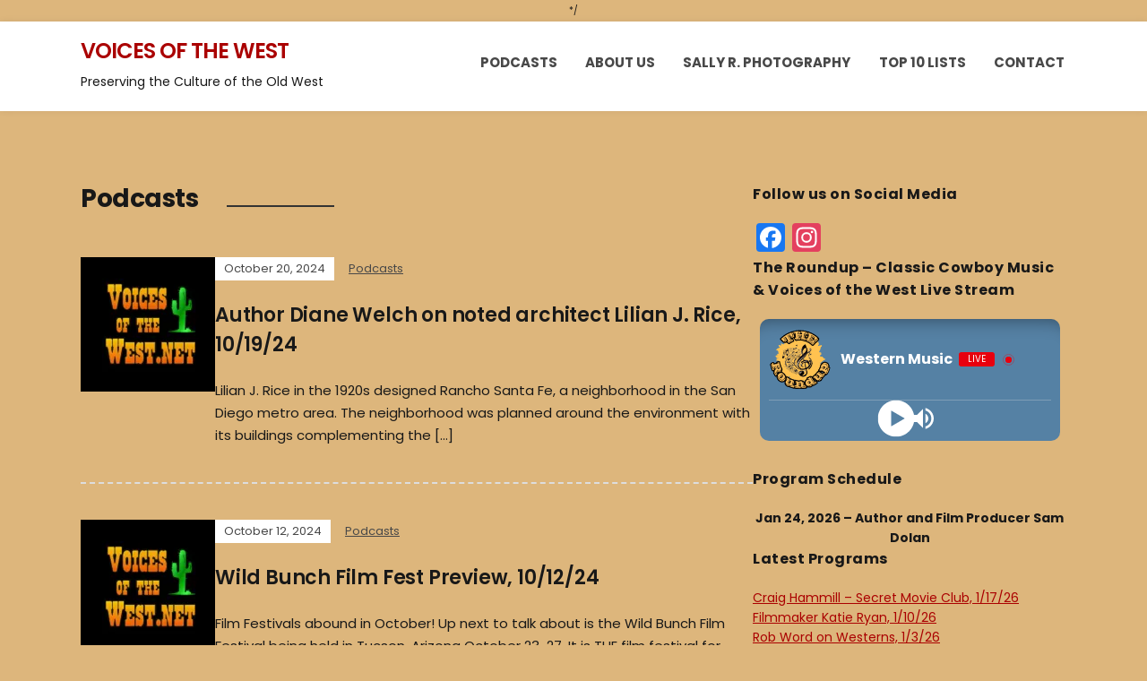

--- FILE ---
content_type: text/html; charset=UTF-8
request_url: https://voicesofthewest.net/category/podcasts/page/2/
body_size: 75779
content:
<!DOCTYPE html>
<html lang="en-US">
<head>
	<meta charset="UTF-8" />
	<meta http-equiv="X-UA-Compatible" content="IE=edge" />
	<meta name="viewport" content="width=device-width, initial-scale=1.0" />
<link rel="profile" href="//gmpg.org/xfn/11" />
	<title>Podcasts &#8211; Page 2 &#8211; Voices of the West</title>
<meta name='robots' content='max-image-preview:large' />
<link rel='dns-prefetch' href='//static.addtoany.com' />
<link rel='dns-prefetch' href='//stats.wp.com' />
<link rel='preconnect' href='//i0.wp.com' />
<link rel='preconnect' href='//c0.wp.com' />
<style id='wp-img-auto-sizes-contain-inline-css' type='text/css'>
img:is([sizes=auto i],[sizes^="auto," i]){contain-intrinsic-size:3000px 1500px}
/*# sourceURL=wp-img-auto-sizes-contain-inline-css */
</style>
<link rel='stylesheet' id='twb-open-sans-css' href='https://fonts.googleapis.com/css?family=Open+Sans%3A300%2C400%2C500%2C600%2C700%2C800&#038;display=swap&#038;ver=6.9' type='text/css' media='all' />
<link rel='stylesheet' id='twbbwg-global-css' href='https://voicesofthewest.net/wp-content/plugins/photo-gallery/booster/assets/css/global.css?ver=1.0.0' type='text/css' media='all' />
<style id='wp-emoji-styles-inline-css' type='text/css'>

	img.wp-smiley, img.emoji {
		display: inline !important;
		border: none !important;
		box-shadow: none !important;
		height: 1em !important;
		width: 1em !important;
		margin: 0 0.07em !important;
		vertical-align: -0.1em !important;
		background: none !important;
		padding: 0 !important;
	}
/*# sourceURL=wp-emoji-styles-inline-css */
</style>
<link rel='stylesheet' id='wp-block-library-css' href='https://c0.wp.com/c/6.9/wp-includes/css/dist/block-library/style.min.css' type='text/css' media='all' />
<link rel='stylesheet' id='mediaelement-css' href='https://c0.wp.com/c/6.9/wp-includes/js/mediaelement/mediaelementplayer-legacy.min.css' type='text/css' media='all' />
<link rel='stylesheet' id='wp-mediaelement-css' href='https://c0.wp.com/c/6.9/wp-includes/js/mediaelement/wp-mediaelement.min.css' type='text/css' media='all' />
<style id='global-styles-inline-css' type='text/css'>
:root{--wp--preset--aspect-ratio--square: 1;--wp--preset--aspect-ratio--4-3: 4/3;--wp--preset--aspect-ratio--3-4: 3/4;--wp--preset--aspect-ratio--3-2: 3/2;--wp--preset--aspect-ratio--2-3: 2/3;--wp--preset--aspect-ratio--16-9: 16/9;--wp--preset--aspect-ratio--9-16: 9/16;--wp--preset--color--black: #000000;--wp--preset--color--cyan-bluish-gray: #abb8c3;--wp--preset--color--white: #ffffff;--wp--preset--color--pale-pink: #f78da7;--wp--preset--color--vivid-red: #cf2e2e;--wp--preset--color--luminous-vivid-orange: #ff6900;--wp--preset--color--luminous-vivid-amber: #fcb900;--wp--preset--color--light-green-cyan: #7bdcb5;--wp--preset--color--vivid-green-cyan: #00d084;--wp--preset--color--pale-cyan-blue: #8ed1fc;--wp--preset--color--vivid-cyan-blue: #0693e3;--wp--preset--color--vivid-purple: #9b51e0;--wp--preset--gradient--vivid-cyan-blue-to-vivid-purple: linear-gradient(135deg,rgb(6,147,227) 0%,rgb(155,81,224) 100%);--wp--preset--gradient--light-green-cyan-to-vivid-green-cyan: linear-gradient(135deg,rgb(122,220,180) 0%,rgb(0,208,130) 100%);--wp--preset--gradient--luminous-vivid-amber-to-luminous-vivid-orange: linear-gradient(135deg,rgb(252,185,0) 0%,rgb(255,105,0) 100%);--wp--preset--gradient--luminous-vivid-orange-to-vivid-red: linear-gradient(135deg,rgb(255,105,0) 0%,rgb(207,46,46) 100%);--wp--preset--gradient--very-light-gray-to-cyan-bluish-gray: linear-gradient(135deg,rgb(238,238,238) 0%,rgb(169,184,195) 100%);--wp--preset--gradient--cool-to-warm-spectrum: linear-gradient(135deg,rgb(74,234,220) 0%,rgb(151,120,209) 20%,rgb(207,42,186) 40%,rgb(238,44,130) 60%,rgb(251,105,98) 80%,rgb(254,248,76) 100%);--wp--preset--gradient--blush-light-purple: linear-gradient(135deg,rgb(255,206,236) 0%,rgb(152,150,240) 100%);--wp--preset--gradient--blush-bordeaux: linear-gradient(135deg,rgb(254,205,165) 0%,rgb(254,45,45) 50%,rgb(107,0,62) 100%);--wp--preset--gradient--luminous-dusk: linear-gradient(135deg,rgb(255,203,112) 0%,rgb(199,81,192) 50%,rgb(65,88,208) 100%);--wp--preset--gradient--pale-ocean: linear-gradient(135deg,rgb(255,245,203) 0%,rgb(182,227,212) 50%,rgb(51,167,181) 100%);--wp--preset--gradient--electric-grass: linear-gradient(135deg,rgb(202,248,128) 0%,rgb(113,206,126) 100%);--wp--preset--gradient--midnight: linear-gradient(135deg,rgb(2,3,129) 0%,rgb(40,116,252) 100%);--wp--preset--font-size--small: 13px;--wp--preset--font-size--medium: 20px;--wp--preset--font-size--large: 36px;--wp--preset--font-size--x-large: 42px;--wp--preset--spacing--20: 0.44rem;--wp--preset--spacing--30: 0.67rem;--wp--preset--spacing--40: 1rem;--wp--preset--spacing--50: 1.5rem;--wp--preset--spacing--60: 2.25rem;--wp--preset--spacing--70: 3.38rem;--wp--preset--spacing--80: 5.06rem;--wp--preset--shadow--natural: 6px 6px 9px rgba(0, 0, 0, 0.2);--wp--preset--shadow--deep: 12px 12px 50px rgba(0, 0, 0, 0.4);--wp--preset--shadow--sharp: 6px 6px 0px rgba(0, 0, 0, 0.2);--wp--preset--shadow--outlined: 6px 6px 0px -3px rgb(255, 255, 255), 6px 6px rgb(0, 0, 0);--wp--preset--shadow--crisp: 6px 6px 0px rgb(0, 0, 0);}:where(.is-layout-flex){gap: 0.5em;}:where(.is-layout-grid){gap: 0.5em;}body .is-layout-flex{display: flex;}.is-layout-flex{flex-wrap: wrap;align-items: center;}.is-layout-flex > :is(*, div){margin: 0;}body .is-layout-grid{display: grid;}.is-layout-grid > :is(*, div){margin: 0;}:where(.wp-block-columns.is-layout-flex){gap: 2em;}:where(.wp-block-columns.is-layout-grid){gap: 2em;}:where(.wp-block-post-template.is-layout-flex){gap: 1.25em;}:where(.wp-block-post-template.is-layout-grid){gap: 1.25em;}.has-black-color{color: var(--wp--preset--color--black) !important;}.has-cyan-bluish-gray-color{color: var(--wp--preset--color--cyan-bluish-gray) !important;}.has-white-color{color: var(--wp--preset--color--white) !important;}.has-pale-pink-color{color: var(--wp--preset--color--pale-pink) !important;}.has-vivid-red-color{color: var(--wp--preset--color--vivid-red) !important;}.has-luminous-vivid-orange-color{color: var(--wp--preset--color--luminous-vivid-orange) !important;}.has-luminous-vivid-amber-color{color: var(--wp--preset--color--luminous-vivid-amber) !important;}.has-light-green-cyan-color{color: var(--wp--preset--color--light-green-cyan) !important;}.has-vivid-green-cyan-color{color: var(--wp--preset--color--vivid-green-cyan) !important;}.has-pale-cyan-blue-color{color: var(--wp--preset--color--pale-cyan-blue) !important;}.has-vivid-cyan-blue-color{color: var(--wp--preset--color--vivid-cyan-blue) !important;}.has-vivid-purple-color{color: var(--wp--preset--color--vivid-purple) !important;}.has-black-background-color{background-color: var(--wp--preset--color--black) !important;}.has-cyan-bluish-gray-background-color{background-color: var(--wp--preset--color--cyan-bluish-gray) !important;}.has-white-background-color{background-color: var(--wp--preset--color--white) !important;}.has-pale-pink-background-color{background-color: var(--wp--preset--color--pale-pink) !important;}.has-vivid-red-background-color{background-color: var(--wp--preset--color--vivid-red) !important;}.has-luminous-vivid-orange-background-color{background-color: var(--wp--preset--color--luminous-vivid-orange) !important;}.has-luminous-vivid-amber-background-color{background-color: var(--wp--preset--color--luminous-vivid-amber) !important;}.has-light-green-cyan-background-color{background-color: var(--wp--preset--color--light-green-cyan) !important;}.has-vivid-green-cyan-background-color{background-color: var(--wp--preset--color--vivid-green-cyan) !important;}.has-pale-cyan-blue-background-color{background-color: var(--wp--preset--color--pale-cyan-blue) !important;}.has-vivid-cyan-blue-background-color{background-color: var(--wp--preset--color--vivid-cyan-blue) !important;}.has-vivid-purple-background-color{background-color: var(--wp--preset--color--vivid-purple) !important;}.has-black-border-color{border-color: var(--wp--preset--color--black) !important;}.has-cyan-bluish-gray-border-color{border-color: var(--wp--preset--color--cyan-bluish-gray) !important;}.has-white-border-color{border-color: var(--wp--preset--color--white) !important;}.has-pale-pink-border-color{border-color: var(--wp--preset--color--pale-pink) !important;}.has-vivid-red-border-color{border-color: var(--wp--preset--color--vivid-red) !important;}.has-luminous-vivid-orange-border-color{border-color: var(--wp--preset--color--luminous-vivid-orange) !important;}.has-luminous-vivid-amber-border-color{border-color: var(--wp--preset--color--luminous-vivid-amber) !important;}.has-light-green-cyan-border-color{border-color: var(--wp--preset--color--light-green-cyan) !important;}.has-vivid-green-cyan-border-color{border-color: var(--wp--preset--color--vivid-green-cyan) !important;}.has-pale-cyan-blue-border-color{border-color: var(--wp--preset--color--pale-cyan-blue) !important;}.has-vivid-cyan-blue-border-color{border-color: var(--wp--preset--color--vivid-cyan-blue) !important;}.has-vivid-purple-border-color{border-color: var(--wp--preset--color--vivid-purple) !important;}.has-vivid-cyan-blue-to-vivid-purple-gradient-background{background: var(--wp--preset--gradient--vivid-cyan-blue-to-vivid-purple) !important;}.has-light-green-cyan-to-vivid-green-cyan-gradient-background{background: var(--wp--preset--gradient--light-green-cyan-to-vivid-green-cyan) !important;}.has-luminous-vivid-amber-to-luminous-vivid-orange-gradient-background{background: var(--wp--preset--gradient--luminous-vivid-amber-to-luminous-vivid-orange) !important;}.has-luminous-vivid-orange-to-vivid-red-gradient-background{background: var(--wp--preset--gradient--luminous-vivid-orange-to-vivid-red) !important;}.has-very-light-gray-to-cyan-bluish-gray-gradient-background{background: var(--wp--preset--gradient--very-light-gray-to-cyan-bluish-gray) !important;}.has-cool-to-warm-spectrum-gradient-background{background: var(--wp--preset--gradient--cool-to-warm-spectrum) !important;}.has-blush-light-purple-gradient-background{background: var(--wp--preset--gradient--blush-light-purple) !important;}.has-blush-bordeaux-gradient-background{background: var(--wp--preset--gradient--blush-bordeaux) !important;}.has-luminous-dusk-gradient-background{background: var(--wp--preset--gradient--luminous-dusk) !important;}.has-pale-ocean-gradient-background{background: var(--wp--preset--gradient--pale-ocean) !important;}.has-electric-grass-gradient-background{background: var(--wp--preset--gradient--electric-grass) !important;}.has-midnight-gradient-background{background: var(--wp--preset--gradient--midnight) !important;}.has-small-font-size{font-size: var(--wp--preset--font-size--small) !important;}.has-medium-font-size{font-size: var(--wp--preset--font-size--medium) !important;}.has-large-font-size{font-size: var(--wp--preset--font-size--large) !important;}.has-x-large-font-size{font-size: var(--wp--preset--font-size--x-large) !important;}
/*# sourceURL=global-styles-inline-css */
</style>

<style id='classic-theme-styles-inline-css' type='text/css'>
/*! This file is auto-generated */
.wp-block-button__link{color:#fff;background-color:#32373c;border-radius:9999px;box-shadow:none;text-decoration:none;padding:calc(.667em + 2px) calc(1.333em + 2px);font-size:1.125em}.wp-block-file__button{background:#32373c;color:#fff;text-decoration:none}
/*# sourceURL=/wp-includes/css/classic-themes.min.css */
</style>
<link rel='stylesheet' id='plyr-css-css' href='https://voicesofthewest.net/wp-content/plugins/easy-video-player/lib/plyr.css?ver=6.9' type='text/css' media='all' />
<link rel='stylesheet' id='bwg_fonts-css' href='https://voicesofthewest.net/wp-content/plugins/photo-gallery/css/bwg-fonts/fonts.css?ver=0.0.1' type='text/css' media='all' />
<link rel='stylesheet' id='sumoselect-css' href='https://voicesofthewest.net/wp-content/plugins/photo-gallery/css/sumoselect.min.css?ver=3.4.6' type='text/css' media='all' />
<link rel='stylesheet' id='mCustomScrollbar-css' href='https://voicesofthewest.net/wp-content/plugins/photo-gallery/css/jquery.mCustomScrollbar.min.css?ver=3.1.5' type='text/css' media='all' />
<link rel='stylesheet' id='bwg_frontend-css' href='https://voicesofthewest.net/wp-content/plugins/photo-gallery/css/styles.min.css?ver=1.8.35' type='text/css' media='all' />
<link rel='stylesheet' id='podcast-style-css' href='https://voicesofthewest.net/wp-content/themes/podcast/style.css?ver=1.2.7' type='text/css' media='all' />
<link rel='stylesheet' id='ilovewp-icomoon-css' href='https://voicesofthewest.net/wp-content/themes/podcast/css/icomoon.css?ver=1.2.7' type='text/css' media='all' />
<link rel='stylesheet' id='tablepress-default-css' href='https://voicesofthewest.net/wp-content/plugins/tablepress/css/build/default.css?ver=3.2.6' type='text/css' media='all' />
<link rel='stylesheet' id='addtoany-css' href='https://voicesofthewest.net/wp-content/plugins/add-to-any/addtoany.min.css?ver=1.16' type='text/css' media='all' />
<link rel='stylesheet' id='__EPYT__style-css' href='https://voicesofthewest.net/wp-content/plugins/youtube-embed-plus/styles/ytprefs.min.css?ver=14.2.4' type='text/css' media='all' />
<style id='__EPYT__style-inline-css' type='text/css'>

                .epyt-gallery-thumb {
                        width: 33.333%;
                }
                
/*# sourceURL=__EPYT__style-inline-css */
</style>
<script type="text/javascript" src="https://c0.wp.com/c/6.9/wp-includes/js/jquery/jquery.min.js" id="jquery-core-js"></script>
<script type="text/javascript" src="https://c0.wp.com/c/6.9/wp-includes/js/jquery/jquery-migrate.min.js" id="jquery-migrate-js"></script>
<script type="text/javascript" src="https://voicesofthewest.net/wp-content/plugins/photo-gallery/booster/assets/js/circle-progress.js?ver=1.2.2" id="twbbwg-circle-js"></script>
<script type="text/javascript" id="twbbwg-global-js-extra">
/* <![CDATA[ */
var twb = {"nonce":"4b2568a9dc","ajax_url":"https://voicesofthewest.net/wp-admin/admin-ajax.php","plugin_url":"https://voicesofthewest.net/wp-content/plugins/photo-gallery/booster","href":"https://voicesofthewest.net/wp-admin/admin.php?page=twbbwg_photo-gallery"};
var twb = {"nonce":"4b2568a9dc","ajax_url":"https://voicesofthewest.net/wp-admin/admin-ajax.php","plugin_url":"https://voicesofthewest.net/wp-content/plugins/photo-gallery/booster","href":"https://voicesofthewest.net/wp-admin/admin.php?page=twbbwg_photo-gallery"};
//# sourceURL=twbbwg-global-js-extra
/* ]]> */
</script>
<script type="text/javascript" src="https://voicesofthewest.net/wp-content/plugins/photo-gallery/booster/assets/js/global.js?ver=1.0.0" id="twbbwg-global-js"></script>
<script type="text/javascript" id="addtoany-core-js-before">
/* <![CDATA[ */
window.a2a_config=window.a2a_config||{};a2a_config.callbacks=[];a2a_config.overlays=[];a2a_config.templates={};

//# sourceURL=addtoany-core-js-before
/* ]]> */
</script>
<script type="text/javascript" defer src="https://static.addtoany.com/menu/page.js" id="addtoany-core-js"></script>
<script type="text/javascript" defer src="https://voicesofthewest.net/wp-content/plugins/add-to-any/addtoany.min.js?ver=1.1" id="addtoany-jquery-js"></script>
<script type="text/javascript" id="plyr-js-js-extra">
/* <![CDATA[ */
var easy_video_player = {"plyr_iconUrl":"https://voicesofthewest.net/wp-content/plugins/easy-video-player/lib/plyr.svg","plyr_blankVideo":"https://voicesofthewest.net/wp-content/plugins/easy-video-player/lib/blank.mp4"};
//# sourceURL=plyr-js-js-extra
/* ]]> */
</script>
<script type="text/javascript" src="https://voicesofthewest.net/wp-content/plugins/easy-video-player/lib/plyr.js?ver=6.9" id="plyr-js-js"></script>
<script type="text/javascript" src="https://voicesofthewest.net/wp-content/plugins/photo-gallery/js/jquery.sumoselect.min.js?ver=3.4.6" id="sumoselect-js"></script>
<script type="text/javascript" src="https://voicesofthewest.net/wp-content/plugins/photo-gallery/js/tocca.min.js?ver=2.0.9" id="bwg_mobile-js"></script>
<script type="text/javascript" src="https://voicesofthewest.net/wp-content/plugins/photo-gallery/js/jquery.mCustomScrollbar.concat.min.js?ver=3.1.5" id="mCustomScrollbar-js"></script>
<script type="text/javascript" src="https://voicesofthewest.net/wp-content/plugins/photo-gallery/js/jquery.fullscreen.min.js?ver=0.6.0" id="jquery-fullscreen-js"></script>
<script type="text/javascript" id="bwg_frontend-js-extra">
/* <![CDATA[ */
var bwg_objectsL10n = {"bwg_field_required":"field is required.","bwg_mail_validation":"This is not a valid email address.","bwg_search_result":"There are no images matching your search.","bwg_select_tag":"Select Tag","bwg_order_by":"Order By","bwg_search":"Search","bwg_show_ecommerce":"Show Ecommerce","bwg_hide_ecommerce":"Hide Ecommerce","bwg_show_comments":"Show Comments","bwg_hide_comments":"Hide Comments","bwg_restore":"Restore","bwg_maximize":"Maximize","bwg_fullscreen":"Fullscreen","bwg_exit_fullscreen":"Exit Fullscreen","bwg_search_tag":"SEARCH...","bwg_tag_no_match":"No tags found","bwg_all_tags_selected":"All tags selected","bwg_tags_selected":"tags selected","play":"Play","pause":"Pause","is_pro":"","bwg_play":"Play","bwg_pause":"Pause","bwg_hide_info":"Hide info","bwg_show_info":"Show info","bwg_hide_rating":"Hide rating","bwg_show_rating":"Show rating","ok":"Ok","cancel":"Cancel","select_all":"Select all","lazy_load":"0","lazy_loader":"https://voicesofthewest.net/wp-content/plugins/photo-gallery/images/ajax_loader.png","front_ajax":"0","bwg_tag_see_all":"see all tags","bwg_tag_see_less":"see less tags"};
//# sourceURL=bwg_frontend-js-extra
/* ]]> */
</script>
<script type="text/javascript" src="https://voicesofthewest.net/wp-content/plugins/photo-gallery/js/scripts.min.js?ver=1.8.35" id="bwg_frontend-js"></script>
<script type="text/javascript" src="https://voicesofthewest.net/wp-content/plugins/wonderplugin-video-embed/engine/wonderpluginvideoembed.js?ver=2.4" id="wonderplugin-videoembed-script-js"></script>
<script type="text/javascript" src="https://voicesofthewest.net/wp-content/themes/podcast/js/superfish.min.js?ver=1" id="jquery-superfish-js"></script>
<script type="text/javascript" id="__ytprefs__-js-extra">
/* <![CDATA[ */
var _EPYT_ = {"ajaxurl":"https://voicesofthewest.net/wp-admin/admin-ajax.php","security":"bc1d5187e2","gallery_scrolloffset":"20","eppathtoscripts":"https://voicesofthewest.net/wp-content/plugins/youtube-embed-plus/scripts/","eppath":"https://voicesofthewest.net/wp-content/plugins/youtube-embed-plus/","epresponsiveselector":"[\"iframe.__youtube_prefs_widget__\"]","epdovol":"1","version":"14.2.4","evselector":"iframe.__youtube_prefs__[src], iframe[src*=\"youtube.com/embed/\"], iframe[src*=\"youtube-nocookie.com/embed/\"]","ajax_compat":"","maxres_facade":"eager","ytapi_load":"light","pause_others":"","stopMobileBuffer":"1","facade_mode":"","not_live_on_channel":""};
//# sourceURL=__ytprefs__-js-extra
/* ]]> */
</script>
<script type="text/javascript" src="https://voicesofthewest.net/wp-content/plugins/youtube-embed-plus/scripts/ytprefs.min.js?ver=14.2.4" id="__ytprefs__-js"></script>
<link rel="https://api.w.org/" href="https://voicesofthewest.net/wp-json/" /><link rel="alternate" title="JSON" type="application/json" href="https://voicesofthewest.net/wp-json/wp/v2/categories/6" /><link rel="EditURI" type="application/rsd+xml" title="RSD" href="https://voicesofthewest.net/xmlrpc.php?rsd" />
<meta name="generator" content="WordPress 6.9" />
<meta name="generator" content="Seriously Simple Podcasting 3.14.2" />

<!-- This site is using AdRotate v5.17.2 to display their advertisements - https://ajdg.solutions/ -->
<!-- AdRotate CSS -->
<style type="text/css" media="screen">
	.g { margin:0px; padding:0px; overflow:hidden; line-height:1; zoom:1; }
	.g img { height:auto; }
	.g-col { position:relative; float:left; }
	.g-col:first-child { margin-left: 0; }
	.g-col:last-child { margin-right: 0; }
	.g-1 { width:100%; max-width:320px; height:100%; max-height:187px; margin: 0 auto; }
	@media only screen and (max-width: 480px) {
		.g-col, .g-dyn, .g-single { width:100%; margin-left:0; margin-right:0; }
	}
</style>
<!-- /AdRotate CSS -->

            <script type="text/javascript"><!--
                                function powerpress_pinw(pinw_url){window.open(pinw_url, 'PowerPressPlayer','toolbar=0,status=0,resizable=1,width=460,height=320');	return false;}
                //-->

                // tabnab protection
                window.addEventListener('load', function () {
                    // make all links have rel="noopener noreferrer"
                    document.querySelectorAll('a[target="_blank"]').forEach(link => {
                        link.setAttribute('rel', 'noopener noreferrer');
                    });
                });
            </script>
            
<link rel="alternate" type="application/rss+xml" title="Podcast RSS feed" href="https://voicesofthewest.net/feed/podcast" />

	<script>

		/* <script language="javascript" type="text/javascript" src="http://sc9.shoutcaststreaming.us:2199/system/streaminfo.js"></script> */

	</script>
	<style>img#wpstats{display:none}</style>
		<style type="text/css" id="custom-background-css">
body.custom-background { background-color: #ddb67c; }
</style>
	
<!-- Jetpack Open Graph Tags -->
<meta property="og:type" content="website" />
<meta property="og:title" content="Podcasts &#8211; Page 2 &#8211; Voices of the West" />
<meta property="og:url" content="https://voicesofthewest.net/category/podcasts/" />
<meta property="og:site_name" content="Voices of the West" />
<meta property="og:image" content="https://i0.wp.com/voicesofthewest.net/wp-content/uploads/2019/06/cropped-vow-app-logo.jpg?fit=512%2C512&#038;ssl=1" />
<meta property="og:image:width" content="512" />
<meta property="og:image:height" content="512" />
<meta property="og:image:alt" content="" />
<meta property="og:locale" content="en_US" />

<!-- End Jetpack Open Graph Tags -->
<link rel="icon" href="https://i0.wp.com/voicesofthewest.net/wp-content/uploads/2019/06/cropped-vow-app-logo.jpg?fit=32%2C32&#038;ssl=1" sizes="32x32" />
<link rel="icon" href="https://i0.wp.com/voicesofthewest.net/wp-content/uploads/2019/06/cropped-vow-app-logo.jpg?fit=192%2C192&#038;ssl=1" sizes="192x192" />
<link rel="apple-touch-icon" href="https://i0.wp.com/voicesofthewest.net/wp-content/uploads/2019/06/cropped-vow-app-logo.jpg?fit=180%2C180&#038;ssl=1" />
<meta name="msapplication-TileImage" content="https://i0.wp.com/voicesofthewest.net/wp-content/uploads/2019/06/cropped-vow-app-logo.jpg?fit=270%2C270&#038;ssl=1" />

<link rel='stylesheet' id='radio-player-css' href='https://voicesofthewest.net/wp-content/plugins/radio-player/assets/css/frontend.css?ver=2.0.91' type='text/css' media='all' />
<style id='radio-player-inline-css' type='text/css'>
div.radio-player .radio-player-song-title span.track-title { animation-duration: 10s; }
/*# sourceURL=radio-player-inline-css */
</style>
</head>

<body class="archive paged category category-podcasts category-6 custom-background wp-embed-responsive paged-2 category-paged-2 wp-theme-podcast page-sidebar-right theme-color-black">


<div id="container">

	<a class="skip-link screen-reader-text" href="#site-main">Skip to content</a>

	<div class="site-wrapper-all site-wrapper-boxed">

		<header id="site-masthead" class="site-section site-section-masthead">
			<div class="site-section-wrapper site-section-wrapper-masthead">
				<div id="site-logo">				<p class="site-title"><a href="https://voicesofthewest.net/" rel="home">Voices of the West</a></p>
				<p class="site-description">Preserving the Culture of the Old West</p></div><!-- #site-logo -->
				<div id="site-section-primary-menu">

					<span id="site-mobile-menu-toggle">
	<button class="site-toggle-anchor">
		<span class="site-toggle-icon site-toggle-icon-open is-visible icon-icomoon ilovewp-icon-bars"></span>
		<span class="site-toggle-label site-toggle-label-open is-visible">Menu</span>
		<span class="site-toggle-icon site-toggle-icon-close icon-icomoon ilovewp-icon-bars"></span>
		<span class="site-toggle-label site-toggle-label-close">Menu</span>
	</button><!-- .site-toggle-anchor -->
</span><!-- #site-mobile-menu-toggle --><div id="site-mobile-menu">
	<div class="menu-wrapper">

				<nav class="mobile-menu" aria-label="Mobile Menu">
			<ul id="menu-primary" class="menu"><li id="menu-item-4280" class="menu-item menu-item-type-taxonomy menu-item-object-series menu-item-4280"><a href="https://voicesofthewest.net/series/default-podcast/">Podcasts</a></li>
<li id="menu-item-4060" class="menu-item menu-item-type-post_type menu-item-object-page menu-item-4060"><a href="https://voicesofthewest.net/about/">About Us</a></li>
<li id="menu-item-4049" class="menu-item menu-item-type-post_type menu-item-object-page menu-item-4049"><a href="https://voicesofthewest.net/sally-r-photography/">Sally R. Photography</a></li>
<li id="menu-item-4107" class="menu-item menu-item-type-post_type menu-item-object-page menu-item-4107"><a href="https://voicesofthewest.net/top-10-lists-2/">Top 10 Lists</a></li>
<li id="menu-item-4062" class="menu-item menu-item-type-post_type menu-item-object-page menu-item-4062"><a href="https://voicesofthewest.net/contact-us-2/">Contact</a></li>
</ul>		</nav><!-- .mobile-menu -->
	</div><!-- .menu-wrapper -->
</div><!-- #site-mobile-menu -->
					<nav id="site-primary-nav"><ul id="site-primary-menu" class="large-nav sf-menu"><li class="menu-item menu-item-type-taxonomy menu-item-object-series menu-item-4280"><a href="https://voicesofthewest.net/series/default-podcast/">Podcasts</a></li>
<li class="menu-item menu-item-type-post_type menu-item-object-page menu-item-4060"><a href="https://voicesofthewest.net/about/">About Us</a></li>
<li class="menu-item menu-item-type-post_type menu-item-object-page menu-item-4049"><a href="https://voicesofthewest.net/sally-r-photography/">Sally R. Photography</a></li>
<li class="menu-item menu-item-type-post_type menu-item-object-page menu-item-4107"><a href="https://voicesofthewest.net/top-10-lists-2/">Top 10 Lists</a></li>
<li class="menu-item menu-item-type-post_type menu-item-object-page menu-item-4062"><a href="https://voicesofthewest.net/contact-us-2/">Contact</a></li>
</ul>				</nav><!-- #site-primary-nav -->
								</div><!-- #site-section-primary-menu -->
			</div><!-- .site-section-wrapper .site-section-wrapper-masthead -->
		</header><!-- #site-masthead .site-section-masthead -->
<main id="site-main">

	<div class="site-page-content">
		<div class="site-section-wrapper site-section-wrapper-main">

			<div class="site-column site-column-content"><div class="site-column-wrapper"><h1 class="page-title archives-title"><span class="page-title-span">Podcasts</span></h1><ul class="site-archive-posts">

	<li class="site-archive-post has-post-thumbnail post-4158 post type-post status-publish format-standard hentry category-podcasts tag-architecture tag-bunker-de-france tag-diane-welch tag-harry-alexander tag-lilian-j-rice tag-rancho-santa-fe tag-todd-roberts">

		<div class="site-column-widget-wrapper">
						<div class="entry-thumbnail">
				<a href="https://voicesofthewest.net/author-diane-welch-on-noted-architect-lilian-j-rice-10-19-24/" rel="bookmark"><img width="150" height="150" src="https://i0.wp.com/voicesofthewest.net/wp-content/uploads/2019/06/cropped-vow-app-logo.jpg?resize=150%2C150&amp;ssl=1" class="attachment-post-thumbnail size-post-thumbnail wp-post-image" alt="" loading="lazy" sizes="auto, (min-width: 460px) 150px, 410px" decoding="async" srcset="https://i0.wp.com/voicesofthewest.net/wp-content/uploads/2019/06/cropped-vow-app-logo.jpg?w=512&amp;ssl=1 512w, https://i0.wp.com/voicesofthewest.net/wp-content/uploads/2019/06/cropped-vow-app-logo.jpg?resize=150%2C150&amp;ssl=1 150w, https://i0.wp.com/voicesofthewest.net/wp-content/uploads/2019/06/cropped-vow-app-logo.jpg?resize=300%2C300&amp;ssl=1 300w, https://i0.wp.com/voicesofthewest.net/wp-content/uploads/2019/06/cropped-vow-app-logo.jpg?resize=270%2C270&amp;ssl=1 270w, https://i0.wp.com/voicesofthewest.net/wp-content/uploads/2019/06/cropped-vow-app-logo.jpg?resize=192%2C192&amp;ssl=1 192w, https://i0.wp.com/voicesofthewest.net/wp-content/uploads/2019/06/cropped-vow-app-logo.jpg?resize=180%2C180&amp;ssl=1 180w, https://i0.wp.com/voicesofthewest.net/wp-content/uploads/2019/06/cropped-vow-app-logo.jpg?resize=32%2C32&amp;ssl=1 32w" /></a>			</div><!-- .entry-thumbnail -->			<div class="entry-preview">
				<div class="entry-preview-wrapper">
					<p class="entry-tagline"><span class="post-meta-span post-meta-span-time"><time datetime="2024-10-20" pubdate>October 20, 2024</time></span><span class="post-meta-span post-meta-span-category"><a href="https://voicesofthewest.net/category/podcasts/" rel="category tag">Podcasts</a></span></p><!-- .entry-tagline -->					<h2 class="entry-title"><a href="https://voicesofthewest.net/author-diane-welch-on-noted-architect-lilian-j-rice-10-19-24/">Author Diane Welch on noted architect Lilian J. Rice, 10/19/24</a></h2>
					<p class="entry-excerpt">Lilian J. Rice in the 1920s designed Rancho Santa Fe, a neighborhood in the San Diego metro area. The neighborhood was planned around the environment with its buildings complementing the [&hellip;]</p>
				</div><!-- .entry-preview-wrapper -->
			</div><!-- .entry-preview -->
		</div><!-- .site-column-widget-wrapper -->

	</li><!-- .site-archive-post --><li class="site-archive-post has-post-thumbnail post-4154 post type-post status-publish format-standard hentry category-podcasts tag-bunker-de-france tag-harry-alexander tag-independent-producers tag-tucson-az tag-wild-bunch-film-festival">

		<div class="site-column-widget-wrapper">
						<div class="entry-thumbnail">
				<a href="https://voicesofthewest.net/wild-bunch-film-fest-preview-10-12-24/" rel="bookmark"><img width="150" height="150" src="https://i0.wp.com/voicesofthewest.net/wp-content/uploads/2019/06/cropped-vow-app-logo.jpg?resize=150%2C150&amp;ssl=1" class="attachment-post-thumbnail size-post-thumbnail wp-post-image" alt="" loading="lazy" sizes="auto, (min-width: 460px) 150px, 410px" decoding="async" srcset="https://i0.wp.com/voicesofthewest.net/wp-content/uploads/2019/06/cropped-vow-app-logo.jpg?w=512&amp;ssl=1 512w, https://i0.wp.com/voicesofthewest.net/wp-content/uploads/2019/06/cropped-vow-app-logo.jpg?resize=150%2C150&amp;ssl=1 150w, https://i0.wp.com/voicesofthewest.net/wp-content/uploads/2019/06/cropped-vow-app-logo.jpg?resize=300%2C300&amp;ssl=1 300w, https://i0.wp.com/voicesofthewest.net/wp-content/uploads/2019/06/cropped-vow-app-logo.jpg?resize=270%2C270&amp;ssl=1 270w, https://i0.wp.com/voicesofthewest.net/wp-content/uploads/2019/06/cropped-vow-app-logo.jpg?resize=192%2C192&amp;ssl=1 192w, https://i0.wp.com/voicesofthewest.net/wp-content/uploads/2019/06/cropped-vow-app-logo.jpg?resize=180%2C180&amp;ssl=1 180w, https://i0.wp.com/voicesofthewest.net/wp-content/uploads/2019/06/cropped-vow-app-logo.jpg?resize=32%2C32&amp;ssl=1 32w" /></a>			</div><!-- .entry-thumbnail -->			<div class="entry-preview">
				<div class="entry-preview-wrapper">
					<p class="entry-tagline"><span class="post-meta-span post-meta-span-time"><time datetime="2024-10-12" pubdate>October 12, 2024</time></span><span class="post-meta-span post-meta-span-category"><a href="https://voicesofthewest.net/category/podcasts/" rel="category tag">Podcasts</a></span></p><!-- .entry-tagline -->					<h2 class="entry-title"><a href="https://voicesofthewest.net/wild-bunch-film-fest-preview-10-12-24/">Wild Bunch Film Fest Preview, 10/12/24</a></h2>
					<p class="entry-excerpt">Film Festivals abound in October! Up next to talk about is the Wild Bunch Film Festival being held in Tucson, Arizona October 23-27. It is THE film festival for independent [&hellip;]</p>
				</div><!-- .entry-preview-wrapper -->
			</div><!-- .entry-preview -->
		</div><!-- .site-column-widget-wrapper -->

	</li><!-- .site-archive-post --><li class="site-archive-post has-post-thumbnail post-4150 post type-post status-publish format-standard hentry category-podcasts tag-bunker-de-france tag-harry-alexander tag-lone-pine tag-lone-pine-film-festival tag-steve-latshaw tag-todd-roberts">

		<div class="site-column-widget-wrapper">
						<div class="entry-thumbnail">
				<a href="https://voicesofthewest.net/steve-latshaw-lone-pine-film-festival-preview-10-5-24/" rel="bookmark"><img width="150" height="150" src="https://i0.wp.com/voicesofthewest.net/wp-content/uploads/2019/06/cropped-vow-app-logo.jpg?resize=150%2C150&amp;ssl=1" class="attachment-post-thumbnail size-post-thumbnail wp-post-image" alt="" loading="lazy" sizes="auto, (min-width: 460px) 150px, 410px" decoding="async" srcset="https://i0.wp.com/voicesofthewest.net/wp-content/uploads/2019/06/cropped-vow-app-logo.jpg?w=512&amp;ssl=1 512w, https://i0.wp.com/voicesofthewest.net/wp-content/uploads/2019/06/cropped-vow-app-logo.jpg?resize=150%2C150&amp;ssl=1 150w, https://i0.wp.com/voicesofthewest.net/wp-content/uploads/2019/06/cropped-vow-app-logo.jpg?resize=300%2C300&amp;ssl=1 300w, https://i0.wp.com/voicesofthewest.net/wp-content/uploads/2019/06/cropped-vow-app-logo.jpg?resize=270%2C270&amp;ssl=1 270w, https://i0.wp.com/voicesofthewest.net/wp-content/uploads/2019/06/cropped-vow-app-logo.jpg?resize=192%2C192&amp;ssl=1 192w, https://i0.wp.com/voicesofthewest.net/wp-content/uploads/2019/06/cropped-vow-app-logo.jpg?resize=180%2C180&amp;ssl=1 180w, https://i0.wp.com/voicesofthewest.net/wp-content/uploads/2019/06/cropped-vow-app-logo.jpg?resize=32%2C32&amp;ssl=1 32w" /></a>			</div><!-- .entry-thumbnail -->			<div class="entry-preview">
				<div class="entry-preview-wrapper">
					<p class="entry-tagline"><span class="post-meta-span post-meta-span-time"><time datetime="2024-10-05" pubdate>October 5, 2024</time></span><span class="post-meta-span post-meta-span-category"><a href="https://voicesofthewest.net/category/podcasts/" rel="category tag">Podcasts</a></span></p><!-- .entry-tagline -->					<h2 class="entry-title"><a href="https://voicesofthewest.net/steve-latshaw-lone-pine-film-festival-preview-10-5-24/">Steve Latshaw, Lone Pine Film Festival Preview, 10/5/24</a></h2>
					<p class="entry-excerpt">Our guest for the hour is Steve Latshaw. He&#8217;s a film historian and works to restore films. He&#8217;s also part of the 2024 Lone Pine Film Festival, which starts 10/13. [&hellip;]</p>
				</div><!-- .entry-preview-wrapper -->
			</div><!-- .entry-preview -->
		</div><!-- .site-column-widget-wrapper -->

	</li><!-- .site-archive-post --><li class="site-archive-post has-post-thumbnail post-4143 post type-post status-publish format-standard hentry category-podcasts tag-bunker-de-france tag-harry-alerxander tag-hollywoods-humble-maestro tag-kristy-corwin tag-movie-saturday tag-russell-garcia tag-todd-roberts tag-westerns">

		<div class="site-column-widget-wrapper">
						<div class="entry-thumbnail">
				<a href="https://voicesofthewest.net/russell-garcia-hollywoods-humble-maestro-9-28-24/" rel="bookmark"><img width="150" height="150" src="https://i0.wp.com/voicesofthewest.net/wp-content/uploads/2019/06/cropped-vow-app-logo.jpg?resize=150%2C150&amp;ssl=1" class="attachment-post-thumbnail size-post-thumbnail wp-post-image" alt="" loading="lazy" sizes="auto, (min-width: 460px) 150px, 410px" decoding="async" srcset="https://i0.wp.com/voicesofthewest.net/wp-content/uploads/2019/06/cropped-vow-app-logo.jpg?w=512&amp;ssl=1 512w, https://i0.wp.com/voicesofthewest.net/wp-content/uploads/2019/06/cropped-vow-app-logo.jpg?resize=150%2C150&amp;ssl=1 150w, https://i0.wp.com/voicesofthewest.net/wp-content/uploads/2019/06/cropped-vow-app-logo.jpg?resize=300%2C300&amp;ssl=1 300w, https://i0.wp.com/voicesofthewest.net/wp-content/uploads/2019/06/cropped-vow-app-logo.jpg?resize=270%2C270&amp;ssl=1 270w, https://i0.wp.com/voicesofthewest.net/wp-content/uploads/2019/06/cropped-vow-app-logo.jpg?resize=192%2C192&amp;ssl=1 192w, https://i0.wp.com/voicesofthewest.net/wp-content/uploads/2019/06/cropped-vow-app-logo.jpg?resize=180%2C180&amp;ssl=1 180w, https://i0.wp.com/voicesofthewest.net/wp-content/uploads/2019/06/cropped-vow-app-logo.jpg?resize=32%2C32&amp;ssl=1 32w" /></a>			</div><!-- .entry-thumbnail -->			<div class="entry-preview">
				<div class="entry-preview-wrapper">
					<p class="entry-tagline"><span class="post-meta-span post-meta-span-time"><time datetime="2024-09-28" pubdate>September 28, 2024</time></span><span class="post-meta-span post-meta-span-category"><a href="https://voicesofthewest.net/category/podcasts/" rel="category tag">Podcasts</a></span></p><!-- .entry-tagline -->					<h2 class="entry-title"><a href="https://voicesofthewest.net/russell-garcia-hollywoods-humble-maestro-9-28-24/">Russell Garcia-Hollywood&#8217;s Humble Maestro, 9/28/24</a></h2>
					<p class="entry-excerpt">For our Movie Saturday program, we talk about Hollywood&#8217;s Humble Maestro&#8211;Russell Garcia. His granddaughter, Kristy Corwin, joins us. Garcia was a child prodigee regarding music. He composed music for a [&hellip;]</p>
				</div><!-- .entry-preview-wrapper -->
			</div><!-- .entry-preview -->
		</div><!-- .site-column-widget-wrapper -->

	</li><!-- .site-archive-post --><li class="site-archive-post has-post-thumbnail post-4138 post type-post status-publish format-standard hentry category-podcasts tag-ben-lee tag-bunker-de-france tag-chinese-immigrants tag-harry-alexander tag-james-gang tag-todd-roberts tag-train-robbery tag-yan-phou-lee">

		<div class="site-column-widget-wrapper">
						<div class="entry-thumbnail">
				<a href="https://voicesofthewest.net/ben-lee-talks-about-his-chinese-great-grandfather-and-the-west-9-21-24/" rel="bookmark"><img width="150" height="150" src="https://i0.wp.com/voicesofthewest.net/wp-content/uploads/2019/06/cropped-vow-app-logo.jpg?resize=150%2C150&amp;ssl=1" class="attachment-post-thumbnail size-post-thumbnail wp-post-image" alt="" loading="lazy" sizes="auto, (min-width: 460px) 150px, 410px" decoding="async" srcset="https://i0.wp.com/voicesofthewest.net/wp-content/uploads/2019/06/cropped-vow-app-logo.jpg?w=512&amp;ssl=1 512w, https://i0.wp.com/voicesofthewest.net/wp-content/uploads/2019/06/cropped-vow-app-logo.jpg?resize=150%2C150&amp;ssl=1 150w, https://i0.wp.com/voicesofthewest.net/wp-content/uploads/2019/06/cropped-vow-app-logo.jpg?resize=300%2C300&amp;ssl=1 300w, https://i0.wp.com/voicesofthewest.net/wp-content/uploads/2019/06/cropped-vow-app-logo.jpg?resize=270%2C270&amp;ssl=1 270w, https://i0.wp.com/voicesofthewest.net/wp-content/uploads/2019/06/cropped-vow-app-logo.jpg?resize=192%2C192&amp;ssl=1 192w, https://i0.wp.com/voicesofthewest.net/wp-content/uploads/2019/06/cropped-vow-app-logo.jpg?resize=180%2C180&amp;ssl=1 180w, https://i0.wp.com/voicesofthewest.net/wp-content/uploads/2019/06/cropped-vow-app-logo.jpg?resize=32%2C32&amp;ssl=1 32w" /></a>			</div><!-- .entry-thumbnail -->			<div class="entry-preview">
				<div class="entry-preview-wrapper">
					<p class="entry-tagline"><span class="post-meta-span post-meta-span-time"><time datetime="2024-09-21" pubdate>September 21, 2024</time></span><span class="post-meta-span post-meta-span-category"><a href="https://voicesofthewest.net/category/podcasts/" rel="category tag">Podcasts</a></span></p><!-- .entry-tagline -->					<h2 class="entry-title"><a href="https://voicesofthewest.net/ben-lee-talks-about-his-chinese-great-grandfather-and-the-west-9-21-24/">Ben Lee talks about his Chinese great grandfather and the West, 9/21/24</a></h2>
					<p class="entry-excerpt">Our guest is Ben Lee. He runs the Camp Verde School near Sedona, Arizona. His great grandfather author Yan Phou Lee. He came to America in 1872 to pursue his [&hellip;]</p>
				</div><!-- .entry-preview-wrapper -->
			</div><!-- .entry-preview -->
		</div><!-- .site-column-widget-wrapper -->

	</li><!-- .site-archive-post --><li class="site-archive-post has-post-thumbnail post-4134 post type-post status-publish format-standard hentry category-podcasts tag-billy-the-kid tag-bunker-de-france tag-conspiracy tag-harry-alexander tag-pat-garrett tag-todd-roberts">

		<div class="site-column-widget-wrapper">
						<div class="entry-thumbnail">
				<a href="https://voicesofthewest.net/the-death-of-pat-garrett-9-14-24/" rel="bookmark"><img width="150" height="150" src="https://i0.wp.com/voicesofthewest.net/wp-content/uploads/2019/06/cropped-vow-app-logo.jpg?resize=150%2C150&amp;ssl=1" class="attachment-post-thumbnail size-post-thumbnail wp-post-image" alt="" loading="lazy" sizes="auto, (min-width: 460px) 150px, 410px" decoding="async" srcset="https://i0.wp.com/voicesofthewest.net/wp-content/uploads/2019/06/cropped-vow-app-logo.jpg?w=512&amp;ssl=1 512w, https://i0.wp.com/voicesofthewest.net/wp-content/uploads/2019/06/cropped-vow-app-logo.jpg?resize=150%2C150&amp;ssl=1 150w, https://i0.wp.com/voicesofthewest.net/wp-content/uploads/2019/06/cropped-vow-app-logo.jpg?resize=300%2C300&amp;ssl=1 300w, https://i0.wp.com/voicesofthewest.net/wp-content/uploads/2019/06/cropped-vow-app-logo.jpg?resize=270%2C270&amp;ssl=1 270w, https://i0.wp.com/voicesofthewest.net/wp-content/uploads/2019/06/cropped-vow-app-logo.jpg?resize=192%2C192&amp;ssl=1 192w, https://i0.wp.com/voicesofthewest.net/wp-content/uploads/2019/06/cropped-vow-app-logo.jpg?resize=180%2C180&amp;ssl=1 180w, https://i0.wp.com/voicesofthewest.net/wp-content/uploads/2019/06/cropped-vow-app-logo.jpg?resize=32%2C32&amp;ssl=1 32w" /></a>			</div><!-- .entry-thumbnail -->			<div class="entry-preview">
				<div class="entry-preview-wrapper">
					<p class="entry-tagline"><span class="post-meta-span post-meta-span-time"><time datetime="2024-09-14" pubdate>September 14, 2024</time></span><span class="post-meta-span post-meta-span-category"><a href="https://voicesofthewest.net/category/podcasts/" rel="category tag">Podcasts</a></span></p><!-- .entry-tagline -->					<h2 class="entry-title"><a href="https://voicesofthewest.net/the-death-of-pat-garrett-9-14-24/">The Death of Pat Garrett, 9/14/24</a></h2>
					<p class="entry-excerpt">Pat Garrett, the lawman that captured and killed Billy the Kid, was found shot to death along the road near Las Cruces, NM Territory. The question is who actually killed [&hellip;]</p>
				</div><!-- .entry-preview-wrapper -->
			</div><!-- .entry-preview -->
		</div><!-- .site-column-widget-wrapper -->

	</li><!-- .site-archive-post --><li class="site-archive-post has-post-thumbnail post-4130 post type-post status-publish format-standard hentry category-podcasts tag-american-legion-auxiliary tag-bunker-de-france tag-crazy-horse tag-harry-alexander tag-lettie-irons-connell tag-sitting-bull tag-todd-roberts">

		<div class="site-column-widget-wrapper">
						<div class="entry-thumbnail">
				<a href="https://voicesofthewest.net/native-american-lettie-irons-connell-9-7-24/" rel="bookmark"><img width="150" height="150" src="https://i0.wp.com/voicesofthewest.net/wp-content/uploads/2019/06/cropped-vow-app-logo.jpg?resize=150%2C150&amp;ssl=1" class="attachment-post-thumbnail size-post-thumbnail wp-post-image" alt="" loading="lazy" sizes="auto, (min-width: 460px) 150px, 410px" decoding="async" srcset="https://i0.wp.com/voicesofthewest.net/wp-content/uploads/2019/06/cropped-vow-app-logo.jpg?w=512&amp;ssl=1 512w, https://i0.wp.com/voicesofthewest.net/wp-content/uploads/2019/06/cropped-vow-app-logo.jpg?resize=150%2C150&amp;ssl=1 150w, https://i0.wp.com/voicesofthewest.net/wp-content/uploads/2019/06/cropped-vow-app-logo.jpg?resize=300%2C300&amp;ssl=1 300w, https://i0.wp.com/voicesofthewest.net/wp-content/uploads/2019/06/cropped-vow-app-logo.jpg?resize=270%2C270&amp;ssl=1 270w, https://i0.wp.com/voicesofthewest.net/wp-content/uploads/2019/06/cropped-vow-app-logo.jpg?resize=192%2C192&amp;ssl=1 192w, https://i0.wp.com/voicesofthewest.net/wp-content/uploads/2019/06/cropped-vow-app-logo.jpg?resize=180%2C180&amp;ssl=1 180w, https://i0.wp.com/voicesofthewest.net/wp-content/uploads/2019/06/cropped-vow-app-logo.jpg?resize=32%2C32&amp;ssl=1 32w" /></a>			</div><!-- .entry-thumbnail -->			<div class="entry-preview">
				<div class="entry-preview-wrapper">
					<p class="entry-tagline"><span class="post-meta-span post-meta-span-time"><time datetime="2024-09-07" pubdate>September 7, 2024</time></span><span class="post-meta-span post-meta-span-category"><a href="https://voicesofthewest.net/category/podcasts/" rel="category tag">Podcasts</a></span></p><!-- .entry-tagline -->					<h2 class="entry-title"><a href="https://voicesofthewest.net/native-american-lettie-irons-connell-9-7-24/">Native American Lettie Irons Connell, 9/7/24</a></h2>
					<p class="entry-excerpt">Lettie Irons Connell joins for the hour to talk about her family&#8217;s history. Her great grandmother was an interpreter for Sitting Bull. Her entire family is dedicated to telling their [&hellip;]</p>
				</div><!-- .entry-preview-wrapper -->
			</div><!-- .entry-preview -->
		</div><!-- .site-column-widget-wrapper -->

	</li><!-- .site-archive-post --><li class="site-archive-post has-post-thumbnail post-4125 post type-post status-publish format-standard hentry category-podcasts tag-bunker-de-france tag-cowboy-cooks tag-harry-alexander tag-hop-sing tag-movie-saturday tag-todd-roberts tag-trail-drives tag-wishbone">

		<div class="site-column-widget-wrapper">
						<div class="entry-thumbnail">
				<a href="https://voicesofthewest.net/movie-saturday-cowboy-cooks-8-31-24/" rel="bookmark"><img width="150" height="150" src="https://i0.wp.com/voicesofthewest.net/wp-content/uploads/2019/06/cropped-vow-app-logo.jpg?resize=150%2C150&amp;ssl=1" class="attachment-post-thumbnail size-post-thumbnail wp-post-image" alt="" loading="lazy" sizes="auto, (min-width: 460px) 150px, 410px" decoding="async" srcset="https://i0.wp.com/voicesofthewest.net/wp-content/uploads/2019/06/cropped-vow-app-logo.jpg?w=512&amp;ssl=1 512w, https://i0.wp.com/voicesofthewest.net/wp-content/uploads/2019/06/cropped-vow-app-logo.jpg?resize=150%2C150&amp;ssl=1 150w, https://i0.wp.com/voicesofthewest.net/wp-content/uploads/2019/06/cropped-vow-app-logo.jpg?resize=300%2C300&amp;ssl=1 300w, https://i0.wp.com/voicesofthewest.net/wp-content/uploads/2019/06/cropped-vow-app-logo.jpg?resize=270%2C270&amp;ssl=1 270w, https://i0.wp.com/voicesofthewest.net/wp-content/uploads/2019/06/cropped-vow-app-logo.jpg?resize=192%2C192&amp;ssl=1 192w, https://i0.wp.com/voicesofthewest.net/wp-content/uploads/2019/06/cropped-vow-app-logo.jpg?resize=180%2C180&amp;ssl=1 180w, https://i0.wp.com/voicesofthewest.net/wp-content/uploads/2019/06/cropped-vow-app-logo.jpg?resize=32%2C32&amp;ssl=1 32w" /></a>			</div><!-- .entry-thumbnail -->			<div class="entry-preview">
				<div class="entry-preview-wrapper">
					<p class="entry-tagline"><span class="post-meta-span post-meta-span-time"><time datetime="2024-09-01" pubdate>September 1, 2024</time></span><span class="post-meta-span post-meta-span-category"><a href="https://voicesofthewest.net/category/podcasts/" rel="category tag">Podcasts</a></span></p><!-- .entry-tagline -->					<h2 class="entry-title"><a href="https://voicesofthewest.net/movie-saturday-cowboy-cooks-8-31-24/">Movie Saturday, Cowboy Cooks, 8/31/24</a></h2>
					<p class="entry-excerpt">For our next Movie Saturday program, it&#8217;s all about the cookies that kept the trail drives going. From Hop Sing to Wishbone we talk about the actors who cooked it [&hellip;]</p>
				</div><!-- .entry-preview-wrapper -->
			</div><!-- .entry-preview -->
		</div><!-- .site-column-widget-wrapper -->

	</li><!-- .site-archive-post --><li class="site-archive-post has-post-thumbnail post-4118 post type-post status-publish format-standard hentry category-podcasts tag-arizona-histiorical-society tag-arizona-zoos tag-bunker-de-france tag-dr-david-turpie tag-harry-alexander tag-todd-roberts">

		<div class="site-column-widget-wrapper">
						<div class="entry-thumbnail">
				<a href="https://voicesofthewest.net/david-turpie-arizona-historical-society-zoos-8-24-24/" rel="bookmark"><img width="150" height="150" src="https://i0.wp.com/voicesofthewest.net/wp-content/uploads/2019/06/cropped-vow-app-logo.jpg?resize=150%2C150&amp;ssl=1" class="attachment-post-thumbnail size-post-thumbnail wp-post-image" alt="" loading="lazy" sizes="auto, (min-width: 460px) 150px, 410px" decoding="async" srcset="https://i0.wp.com/voicesofthewest.net/wp-content/uploads/2019/06/cropped-vow-app-logo.jpg?w=512&amp;ssl=1 512w, https://i0.wp.com/voicesofthewest.net/wp-content/uploads/2019/06/cropped-vow-app-logo.jpg?resize=150%2C150&amp;ssl=1 150w, https://i0.wp.com/voicesofthewest.net/wp-content/uploads/2019/06/cropped-vow-app-logo.jpg?resize=300%2C300&amp;ssl=1 300w, https://i0.wp.com/voicesofthewest.net/wp-content/uploads/2019/06/cropped-vow-app-logo.jpg?resize=270%2C270&amp;ssl=1 270w, https://i0.wp.com/voicesofthewest.net/wp-content/uploads/2019/06/cropped-vow-app-logo.jpg?resize=192%2C192&amp;ssl=1 192w, https://i0.wp.com/voicesofthewest.net/wp-content/uploads/2019/06/cropped-vow-app-logo.jpg?resize=180%2C180&amp;ssl=1 180w, https://i0.wp.com/voicesofthewest.net/wp-content/uploads/2019/06/cropped-vow-app-logo.jpg?resize=32%2C32&amp;ssl=1 32w" /></a>			</div><!-- .entry-thumbnail -->			<div class="entry-preview">
				<div class="entry-preview-wrapper">
					<p class="entry-tagline"><span class="post-meta-span post-meta-span-time"><time datetime="2024-08-24" pubdate>August 24, 2024</time></span><span class="post-meta-span post-meta-span-category"><a href="https://voicesofthewest.net/category/podcasts/" rel="category tag">Podcasts</a></span></p><!-- .entry-tagline -->					<h2 class="entry-title"><a href="https://voicesofthewest.net/david-turpie-arizona-historical-society-zoos-8-24-24/">David Turpie, Arizona Historical Society-Zoos, 8/24/24</a></h2>
					<p class="entry-excerpt">Dr. David Turpie joins us for the hour to talk about zoos in Arizona&#8211;their aim, economic contribution and more. David is with the Arizona Histiorical Society which has recently published [&hellip;]</p>
				</div><!-- .entry-preview-wrapper -->
			</div><!-- .entry-preview -->
		</div><!-- .site-column-widget-wrapper -->

	</li><!-- .site-archive-post --><li class="site-archive-post has-post-thumbnail post-4115 post type-post status-publish format-standard hentry category-podcasts tag-american-quarterhorse-association tag-brad-ness tag-bunker-de-france tag-commemorative-firearms tag-fundraisers tag-harry-alexander tag-nascar tag-pbr tag-prca tag-specialty-firearms tag-sturgis tag-todd-roberts">

		<div class="site-column-widget-wrapper">
						<div class="entry-thumbnail">
				<a href="https://voicesofthewest.net/brad-ness-commemorative-firearms-8-17-24/" rel="bookmark"><img width="150" height="150" src="https://i0.wp.com/voicesofthewest.net/wp-content/uploads/2019/06/cropped-vow-app-logo.jpg?resize=150%2C150&amp;ssl=1" class="attachment-post-thumbnail size-post-thumbnail wp-post-image" alt="" loading="lazy" sizes="auto, (min-width: 460px) 150px, 410px" decoding="async" srcset="https://i0.wp.com/voicesofthewest.net/wp-content/uploads/2019/06/cropped-vow-app-logo.jpg?w=512&amp;ssl=1 512w, https://i0.wp.com/voicesofthewest.net/wp-content/uploads/2019/06/cropped-vow-app-logo.jpg?resize=150%2C150&amp;ssl=1 150w, https://i0.wp.com/voicesofthewest.net/wp-content/uploads/2019/06/cropped-vow-app-logo.jpg?resize=300%2C300&amp;ssl=1 300w, https://i0.wp.com/voicesofthewest.net/wp-content/uploads/2019/06/cropped-vow-app-logo.jpg?resize=270%2C270&amp;ssl=1 270w, https://i0.wp.com/voicesofthewest.net/wp-content/uploads/2019/06/cropped-vow-app-logo.jpg?resize=192%2C192&amp;ssl=1 192w, https://i0.wp.com/voicesofthewest.net/wp-content/uploads/2019/06/cropped-vow-app-logo.jpg?resize=180%2C180&amp;ssl=1 180w, https://i0.wp.com/voicesofthewest.net/wp-content/uploads/2019/06/cropped-vow-app-logo.jpg?resize=32%2C32&amp;ssl=1 32w" /></a>			</div><!-- .entry-thumbnail -->			<div class="entry-preview">
				<div class="entry-preview-wrapper">
					<p class="entry-tagline"><span class="post-meta-span post-meta-span-time"><time datetime="2024-08-17" pubdate>August 17, 2024</time></span><span class="post-meta-span post-meta-span-category"><a href="https://voicesofthewest.net/category/podcasts/" rel="category tag">Podcasts</a></span></p><!-- .entry-tagline -->					<h2 class="entry-title"><a href="https://voicesofthewest.net/brad-ness-commemorative-firearms-8-17-24/">Brad Ness, Commemorative Firearms, 8/17/24</a></h2>
					<p class="entry-excerpt">Brad Ness, the founder of Commemorative Firearms joins us. His company produces specialty firearms for groups to use as fundraisers. The company has been in business since 1982 and has [&hellip;]</p>
				</div><!-- .entry-preview-wrapper -->
			</div><!-- .entry-preview -->
		</div><!-- .site-column-widget-wrapper -->

	</li><!-- .site-archive-post -->	
</ul><!-- .site-archive-posts -->


	<nav class="navigation pagination" aria-label="Posts pagination">
		<h2 class="screen-reader-text">Posts pagination</h2>
		<div class="nav-links"><a class="prev page-numbers" href="https://voicesofthewest.net/category/podcasts/">Previous</a>
<a class="page-numbers" href="https://voicesofthewest.net/category/podcasts/">1</a>
<span aria-current="page" class="page-numbers current">2</span>
<a class="page-numbers" href="https://voicesofthewest.net/category/podcasts/page/3/">3</a>
<span class="page-numbers dots">&hellip;</span>
<a class="page-numbers" href="https://voicesofthewest.net/category/podcasts/page/46/">46</a>
<a class="next page-numbers" href="https://voicesofthewest.net/category/podcasts/page/3/">Next</a></div>
	</nav></div><!-- .site-column-wrapper --></div><!-- .site-column .site-column-content --><div class="site-column site-column-aside">

			<div class="site-column-wrapper">

				<div class="widget widget_a2a_follow_widget" id="a2a_follow_widget-5"><p class="widget-title">Follow us on Social Media</p><div class="a2a_kit a2a_kit_size_32 a2a_follow addtoany_list"><a class="a2a_button_facebook" href="https://www.facebook.com//VoicesoftheWest" title="Facebook" rel="noopener" target="_blank"></a><a class="a2a_button_instagram" href="https://www.instagram.com//voices_of_the_west" title="Instagram" rel="noopener" target="_blank"></a></div></div><div class="widget widget_text" id="text-55"><p class="widget-title">The Roundup &#8211; Classic Cowboy Music &#038; Voices of the West Live Stream</p>			<div class="textwidget"><div class="radio_player" data-player-type="shortcode" data-data="[base64]"></div>
</div>
		</div><div class="widget widget_text" id="text-54"><p class="widget-title">Program Schedule</p>			<div class="textwidget"><p><center><strong><strong><strong><strong>Jan 24, 2026 &#8211; Author and Film Producer Sam Dolan</strong></strong></strong></strong></center></p>
</div>
		</div>			<div class="widget widget_podcast_series" id="podcast-series-3">			<p class="widget-title">Latest Programs</p>
			
			
		<ul>
						<li>
				<a href="https://voicesofthewest.net/podcast/craig-hammill-secret-movie-club-1-17-26/">Craig Hammill &#8211; Secret Movie Club, 1/17/26</a>
							</li>
					<li>
				<a href="https://voicesofthewest.net/podcast/filmmaker-katie-ryan-1-10-26/">Filmmaker Katie Ryan, 1/10/26</a>
							</li>
					<li>
				<a href="https://voicesofthewest.net/podcast/rob-word-1-3-26/">Rob Word on Westerns, 1/3/26</a>
							</li>
				</ul>
			</div>			<div class="widget_text widget widget_custom_html" id="custom_html-12"><p class="widget-title">Subscribe to our Podcasts Here!!</p><div class="textwidget custom-html-widget"><center><a title="Listen to [Voices of the West] at Amazon Music" href="https://music.amazon.com/podcasts/c422b150-89fe-4546-8cd2-175d5b58af58/Voices-of-the-West
"><img data-recalc-dims="1" src="https://i0.wp.com/voicesofthewest.net/wp-content/uploads/2021/05/en_listenOnButton_indigo.baa0428b.png?resize=124%2C40" width="124" height="40" alt="Listen to Voices of the West at Amazon Music" /></a></center>
<br>
<center><a title="Listen to [Voices of the West] on RadioPublic" href="https://radiopublic.com/voices-of-the-west-GAB0vZ"><img data-recalc-dims="1" src="https://i0.wp.com/spotlight.radiopublic.com/images/radiopublic_button_full_color_black.png?resize=124%2C40&#038;ssl=1" alt="Listen to [Voices of the West] on RadioPublic" width="124" height="40" /></a></center>
<br>
<center><a title="Listen to [Voices of the West] at Spotify" href="https://open.spotify.com/show/7AulyaM8OphuD3h81QtsvG
"><img data-recalc-dims="1" src="https://i0.wp.com/voicesofthewest.net/wp-content/uploads/2019/05/spotify-podcast-badge-blk-grn-330x80.png?resize=124%2C40" width="124" height="40" alt="Listen to Voices of the West at Spotify" /></a></center>

</div></div><div class="widget adrotate_widgets" id="adrotate_widgets-7"><p class="widget-title">Visit our Sponsors</p><div class="g g-1"><div class="g-dyn a-9 c-1"><center><a class="gofollow" data-track="OSwxLDYw" href="http://azcomputerguru.com"><img src="http://voicesofthewest.net/wp-content/uploads/2018/01/azcompguru-banner.jpg" width="320"></a></center></div><div class="g-dyn a-10 c-2"><center><a class="gofollow" data-track="MTAsMSw2MA==" href="http://www.horsenaroundrescue.org/about/"><img src="http://voicesofthewest.net/wp-content/uploads/2018/06/Horsenaround_320.jpg" width="320"></a></center></div><div class="g-dyn a-3 c-3"><center><a class="gofollow" data-track="MywxLDYw" href="http://www.tucsontrapandskeet.com"><img src="http://www.voicesofthewest.net/wp-content/uploads/2015/03/tucson-trap-and-skeet.jpg"></a></center></div><div class="g-dyn a-15 c-4"><center><a class="gofollow" data-track="MTUsMSw2MA==" href="http://www.shure.com"><img src="https://i0.wp.com/voicesofthewest.net/wp-content/uploads/2020/09/shure-mic-promo-button.jpg" /></a></center></a></div><div class="g-dyn a-4 c-5"><center><a class="gofollow" data-track="NCwxLDYw" href="https://www.wilkinsonwealthmgmt.com/"><img src="http://voicesofthewest.net/wp-content/uploads/2023/09/wilkinson-wealth-management.jpg" width="320" /></a></center></div><div class="g-dyn a-12 c-6"><a class="gofollow" data-track="MTIsMSw2MA==" href="https://www.whitestallion.com/"><img src="https://i0.wp.com/voicesofthewest.net/wp-content/uploads/2020/01/White-Stallion-Ranch-button.jpg" /></a></div></div></div><div class="widget widget_text" id="text-51"><p class="widget-title">Road Trips</p>			<div class="textwidget"><iframe loading="lazy"  id="_ytid_47715"   data-origwidth="750" data-origheight="422" src="https://www.youtube.com/embed/?enablejsapi=1&listType=playlist&list=PLJJ62gEtuwENMX121gz7jGXD7uOZxk7bS&autoplay=0&cc_load_policy=0&cc_lang_pref=&iv_load_policy=1&loop=0&rel=1&fs=1&playsinline=1&autohide=2&theme=dark&color=red&controls=1&disablekb=0&" class="__youtube_prefs__  __youtube_prefs_widget__  no-lazyload" title="YouTube player"  allow="fullscreen; accelerometer; autoplay; clipboard-write; encrypted-media; gyroscope; picture-in-picture; web-share" referrerpolicy="strict-origin-when-cross-origin" allowfullscreen data-no-lazy="1" data-skipgform_ajax_framebjll=""></iframe>
</div>
		</div>
			</div><!-- .site-column-wrapper -->

		</div><!-- .site-column .site-column-aside -->
		</div><!-- .site-section-wrapper .site-section-wrapper-main -->
	</div><!-- .site-page-content -->

</main><!-- #site-main -->
	

		<footer id="site-footer" class="site-section site-section-footer">
			<div class="site-section-wrapper site-section-wrapper-footer">

				<div class="site-columns-footer">

					<div class="site-column site-column-1">
						<div class="site-column-wrapper">
							<div id="single-podcast-episode-3" class="widget widget_podcast_episode"><div class="widget-content-wrapper"><p class="widget-title"><span>Craig Hammill &#8211; Secret Movie Club, 1/17/26</span></p><div class="podcast-episode episode-4345">
<div class="episode-content"><p>Our guest is Craig Hammill, founder of the Secret Movie Club in Los Angeles. He&#8217;s been interested in film since he was a kid. He graduated from USC&#8217;s Film School. The Secret Movie Club is a venue where folks can come and watch classic movies across all genres and hear guest speakers talk about film. Craig is a huge John Ford fan, too. The website is <a href="https://www.secretmovieclub.com/" target="_blank" rel="noopener">here</a>.</p>
<div itemscope itemtype="http://schema.org/AudioObject"><meta itemprop="name" content="Craig Hammill &amp;#8211; Secret Movie Club, 1/17/26" /><meta itemprop="uploadDate" content="2026-01-17T18:01:07-07:00" /><meta itemprop="encodingFormat" content="audio/mpeg" /><meta itemprop="duration" content="PT1H00M22S" /><meta itemprop="description" content="Our guest is Craig Hammill, founder of the Secret Movie Club in Los Angeles. He&#039;s been interested in film since he was a kid. He graduated from USC&#039;s Film School. The Secret Movie Club is a venue where folks can come and watch classic movies across a..." /><meta itemprop="contentUrl" content="https://voicesofthewest.net/MP3/Craig_Hammill_011726.mp3" /><meta itemprop="contentSize" content="24.2" /><div class="powerpress_player" id="powerpress_player_9164"><audio class="wp-audio-shortcode" id="audio-4345-11" preload="none" style="width: 100%;" controls="controls"><source type="audio/mpeg" src="https://voicesofthewest.net/MP3/Craig_Hammill_011726.mp3?_=11" /><a href="https://voicesofthewest.net/MP3/Craig_Hammill_011726.mp3">https://voicesofthewest.net/MP3/Craig_Hammill_011726.mp3</a></audio></div></div><p class="powerpress_links powerpress_links_mp3" style="margin-bottom: 1px !important;">Podcast: <a href="https://voicesofthewest.net/MP3/Craig_Hammill_011726.mp3" class="powerpress_link_pinw" target="_blank" title="Play in new window" onclick="return powerpress_pinw('https://voicesofthewest.net/?powerpress_pinw=4345-podcast');" rel="nofollow">Play in new window</a> | <a href="https://voicesofthewest.net/MP3/Craig_Hammill_011726.mp3" class="powerpress_link_d" title="Download" rel="nofollow" download="Craig_Hammill_011726.mp3">Download</a></p><p class="powerpress_links powerpress_subscribe_links">Subscribe: <a href="https://voicesofthewest.net/podcast/feed/podcast/" class="powerpress_link_subscribe powerpress_link_subscribe_rss" target="_blank" title="Subscribe via RSS" rel="nofollow">RSS</a></p><!--powerpress_player--></div>
<div id="podcast_player_4345" class="podcast_player"></div>
</div>
</div><!-- .widget-content-wrapper --></div>						</div><!-- .site-column-wrapper -->
					</div><!-- .site-column .site-column-1 -->
				</div><!-- .site-columns-footer -->

			</div><!-- .site-section-wrapper .site-section-wrapper-footer -->

		</footer><!-- #site-footer .site-section .site-section-footer -->
		<div id="site-footer-credit">
			<div class="site-section-wrapper site-section-wrapper-footer-credit">
								<p class="site-credit">Copyright &copy; 2026 Voices of the West. All Rights Reserved.  <span class="theme-credit">Powered by <a href="https://www.ilovewp.com/themes/podcast/" rel="noopener">Podcast Theme</a></span></p>
			</div><!-- .site-section-wrapper .site-section-wrapper-footer-credit -->
		</div><!-- #site-footer-credit -->

	</div><!-- .site-wrapper-all .site-wrapper-boxed -->

</div><!-- #container -->

<script type="speculationrules">
{"prefetch":[{"source":"document","where":{"and":[{"href_matches":"/*"},{"not":{"href_matches":["/wp-*.php","/wp-admin/*","/wp-content/uploads/*","/wp-content/*","/wp-content/plugins/*","/wp-content/themes/podcast/*","/*\\?(.+)"]}},{"not":{"selector_matches":"a[rel~=\"nofollow\"]"}},{"not":{"selector_matches":".no-prefetch, .no-prefetch a"}}]},"eagerness":"conservative"}]}
</script>
<script type="text/javascript" id="adrotate-groups-js-extra">
/* <![CDATA[ */
var impression_object = {"ajax_url":"https://voicesofthewest.net/wp-admin/admin-ajax.php"};
//# sourceURL=adrotate-groups-js-extra
/* ]]> */
</script>
<script type="text/javascript" src="https://voicesofthewest.net/wp-content/plugins/adrotate/library/jquery.groups.js" id="adrotate-groups-js"></script>
<script type="text/javascript" id="adrotate-clicker-js-extra">
/* <![CDATA[ */
var click_object = {"ajax_url":"https://voicesofthewest.net/wp-admin/admin-ajax.php"};
//# sourceURL=adrotate-clicker-js-extra
/* ]]> */
</script>
<script type="text/javascript" src="https://voicesofthewest.net/wp-content/plugins/adrotate/library/jquery.clicker.js" id="adrotate-clicker-js"></script>
<script type="text/javascript" src="https://voicesofthewest.net/wp-content/themes/podcast/js/podcast.js?ver=1.2.7" id="podcast-scripts-js"></script>
<script type="text/javascript" src="https://voicesofthewest.net/wp-content/plugins/youtube-embed-plus/scripts/fitvids.min.js?ver=14.2.4" id="__ytprefsfitvids__-js"></script>
<script type="text/javascript" id="jetpack-stats-js-before">
/* <![CDATA[ */
_stq = window._stq || [];
_stq.push([ "view", {"v":"ext","blog":"52931468","post":"0","tz":"-7","srv":"voicesofthewest.net","arch_cat":"podcasts","arch_results":"10","j":"1:15.4"} ]);
_stq.push([ "clickTrackerInit", "52931468", "0" ]);
//# sourceURL=jetpack-stats-js-before
/* ]]> */
</script>
<script type="text/javascript" src="https://stats.wp.com/e-202604.js" id="jetpack-stats-js" defer="defer" data-wp-strategy="defer"></script>
<script type="text/javascript" src="https://voicesofthewest.net/wp-content/plugins/powerpress/player.min.js?ver=6.9" id="powerpress-player-js"></script>
<script type="text/javascript" id="mediaelement-core-js-before">
/* <![CDATA[ */
var mejsL10n = {"language":"en","strings":{"mejs.download-file":"Download File","mejs.install-flash":"You are using a browser that does not have Flash player enabled or installed. Please turn on your Flash player plugin or download the latest version from https://get.adobe.com/flashplayer/","mejs.fullscreen":"Fullscreen","mejs.play":"Play","mejs.pause":"Pause","mejs.time-slider":"Time Slider","mejs.time-help-text":"Use Left/Right Arrow keys to advance one second, Up/Down arrows to advance ten seconds.","mejs.live-broadcast":"Live Broadcast","mejs.volume-help-text":"Use Up/Down Arrow keys to increase or decrease volume.","mejs.unmute":"Unmute","mejs.mute":"Mute","mejs.volume-slider":"Volume Slider","mejs.video-player":"Video Player","mejs.audio-player":"Audio Player","mejs.captions-subtitles":"Captions/Subtitles","mejs.captions-chapters":"Chapters","mejs.none":"None","mejs.afrikaans":"Afrikaans","mejs.albanian":"Albanian","mejs.arabic":"Arabic","mejs.belarusian":"Belarusian","mejs.bulgarian":"Bulgarian","mejs.catalan":"Catalan","mejs.chinese":"Chinese","mejs.chinese-simplified":"Chinese (Simplified)","mejs.chinese-traditional":"Chinese (Traditional)","mejs.croatian":"Croatian","mejs.czech":"Czech","mejs.danish":"Danish","mejs.dutch":"Dutch","mejs.english":"English","mejs.estonian":"Estonian","mejs.filipino":"Filipino","mejs.finnish":"Finnish","mejs.french":"French","mejs.galician":"Galician","mejs.german":"German","mejs.greek":"Greek","mejs.haitian-creole":"Haitian Creole","mejs.hebrew":"Hebrew","mejs.hindi":"Hindi","mejs.hungarian":"Hungarian","mejs.icelandic":"Icelandic","mejs.indonesian":"Indonesian","mejs.irish":"Irish","mejs.italian":"Italian","mejs.japanese":"Japanese","mejs.korean":"Korean","mejs.latvian":"Latvian","mejs.lithuanian":"Lithuanian","mejs.macedonian":"Macedonian","mejs.malay":"Malay","mejs.maltese":"Maltese","mejs.norwegian":"Norwegian","mejs.persian":"Persian","mejs.polish":"Polish","mejs.portuguese":"Portuguese","mejs.romanian":"Romanian","mejs.russian":"Russian","mejs.serbian":"Serbian","mejs.slovak":"Slovak","mejs.slovenian":"Slovenian","mejs.spanish":"Spanish","mejs.swahili":"Swahili","mejs.swedish":"Swedish","mejs.tagalog":"Tagalog","mejs.thai":"Thai","mejs.turkish":"Turkish","mejs.ukrainian":"Ukrainian","mejs.vietnamese":"Vietnamese","mejs.welsh":"Welsh","mejs.yiddish":"Yiddish"}};
//# sourceURL=mediaelement-core-js-before
/* ]]> */
</script>
<script type="text/javascript" src="https://c0.wp.com/c/6.9/wp-includes/js/mediaelement/mediaelement-and-player.min.js" id="mediaelement-core-js"></script>
<script type="text/javascript" src="https://c0.wp.com/c/6.9/wp-includes/js/mediaelement/mediaelement-migrate.min.js" id="mediaelement-migrate-js"></script>
<script type="text/javascript" id="mediaelement-js-extra">
/* <![CDATA[ */
var _wpmejsSettings = {"pluginPath":"/wp-includes/js/mediaelement/","classPrefix":"mejs-","stretching":"responsive","audioShortcodeLibrary":"mediaelement","videoShortcodeLibrary":"mediaelement"};
//# sourceURL=mediaelement-js-extra
/* ]]> */
</script>
<script type="text/javascript" src="https://c0.wp.com/c/6.9/wp-includes/js/mediaelement/wp-mediaelement.min.js" id="wp-mediaelement-js"></script>
<script type="text/javascript" src="https://c0.wp.com/c/6.9/wp-includes/js/dist/vendor/react.min.js" id="react-js"></script>
<script type="text/javascript" src="https://c0.wp.com/c/6.9/wp-includes/js/dist/vendor/react-dom.min.js" id="react-dom-js"></script>
<script type="text/javascript" src="https://c0.wp.com/c/6.9/wp-includes/js/dist/hooks.min.js" id="wp-hooks-js"></script>
<script type="text/javascript" src="https://c0.wp.com/c/6.9/wp-includes/js/dist/i18n.min.js" id="wp-i18n-js"></script>
<script type="text/javascript" id="wp-i18n-js-after">
/* <![CDATA[ */
wp.i18n.setLocaleData( { 'text direction\u0004ltr': [ 'ltr' ] } );
//# sourceURL=wp-i18n-js-after
/* ]]> */
</script>
<script type="text/javascript" src="https://c0.wp.com/c/6.9/wp-includes/js/underscore.min.js" id="underscore-js"></script>
<script type="text/javascript" id="wp-util-js-extra">
/* <![CDATA[ */
var _wpUtilSettings = {"ajax":{"url":"/wp-admin/admin-ajax.php"}};
//# sourceURL=wp-util-js-extra
/* ]]> */
</script>
<script type="text/javascript" src="https://c0.wp.com/c/6.9/wp-includes/js/wp-util.min.js" id="wp-util-js"></script>
<script type="text/javascript" src="https://voicesofthewest.net/wp-content/plugins/radio-player/assets/vendor/hls.min.js?ver=6.9" id="radio-player-hls-js"></script>
<script type="text/javascript" id="radio-player-js-extra">
/* <![CDATA[ */
var radioPlayer = {"plugin_url":"https://voicesofthewest.net/wp-content/plugins/radio-player","admin_url":"https://voicesofthewest.net/wp-admin/","ajax_url":"https://voicesofthewest.net/wp-admin/admin-ajax.php","site_url":"https://voicesofthewest.net","popup_url":"http://voicesofthewest.net","nonce":"b3148b9957","isPro":"","settings":{"httpPlayer":false,"volume":80,"customPopupSize":false,"popupWidth":420,"popupHeight":330,"excludeAll":false,"excludePages":[],"stickyStyle":"fullwidth","excludeExceptPages":[],"enableStats":false,"ads_report_recipients":"voicesofthewest@gmail.com","proxyURL":"","metadataRefreshFrequency":30}};
//# sourceURL=radio-player-js-extra
/* ]]> */
</script>
<script type="text/javascript" src="https://voicesofthewest.net/wp-content/plugins/radio-player/assets/js/frontend.js?ver=2.0.91" id="radio-player-js"></script>
<script id="wp-emoji-settings" type="application/json">
{"baseUrl":"https://s.w.org/images/core/emoji/17.0.2/72x72/","ext":".png","svgUrl":"https://s.w.org/images/core/emoji/17.0.2/svg/","svgExt":".svg","source":{"concatemoji":"https://voicesofthewest.net/wp-includes/js/wp-emoji-release.min.js?ver=6.9"}}
</script>
<script type="module">
/* <![CDATA[ */
/*! This file is auto-generated */
const a=JSON.parse(document.getElementById("wp-emoji-settings").textContent),o=(window._wpemojiSettings=a,"wpEmojiSettingsSupports"),s=["flag","emoji"];function i(e){try{var t={supportTests:e,timestamp:(new Date).valueOf()};sessionStorage.setItem(o,JSON.stringify(t))}catch(e){}}function c(e,t,n){e.clearRect(0,0,e.canvas.width,e.canvas.height),e.fillText(t,0,0);t=new Uint32Array(e.getImageData(0,0,e.canvas.width,e.canvas.height).data);e.clearRect(0,0,e.canvas.width,e.canvas.height),e.fillText(n,0,0);const a=new Uint32Array(e.getImageData(0,0,e.canvas.width,e.canvas.height).data);return t.every((e,t)=>e===a[t])}function p(e,t){e.clearRect(0,0,e.canvas.width,e.canvas.height),e.fillText(t,0,0);var n=e.getImageData(16,16,1,1);for(let e=0;e<n.data.length;e++)if(0!==n.data[e])return!1;return!0}function u(e,t,n,a){switch(t){case"flag":return n(e,"\ud83c\udff3\ufe0f\u200d\u26a7\ufe0f","\ud83c\udff3\ufe0f\u200b\u26a7\ufe0f")?!1:!n(e,"\ud83c\udde8\ud83c\uddf6","\ud83c\udde8\u200b\ud83c\uddf6")&&!n(e,"\ud83c\udff4\udb40\udc67\udb40\udc62\udb40\udc65\udb40\udc6e\udb40\udc67\udb40\udc7f","\ud83c\udff4\u200b\udb40\udc67\u200b\udb40\udc62\u200b\udb40\udc65\u200b\udb40\udc6e\u200b\udb40\udc67\u200b\udb40\udc7f");case"emoji":return!a(e,"\ud83e\u1fac8")}return!1}function f(e,t,n,a){let r;const o=(r="undefined"!=typeof WorkerGlobalScope&&self instanceof WorkerGlobalScope?new OffscreenCanvas(300,150):document.createElement("canvas")).getContext("2d",{willReadFrequently:!0}),s=(o.textBaseline="top",o.font="600 32px Arial",{});return e.forEach(e=>{s[e]=t(o,e,n,a)}),s}function r(e){var t=document.createElement("script");t.src=e,t.defer=!0,document.head.appendChild(t)}a.supports={everything:!0,everythingExceptFlag:!0},new Promise(t=>{let n=function(){try{var e=JSON.parse(sessionStorage.getItem(o));if("object"==typeof e&&"number"==typeof e.timestamp&&(new Date).valueOf()<e.timestamp+604800&&"object"==typeof e.supportTests)return e.supportTests}catch(e){}return null}();if(!n){if("undefined"!=typeof Worker&&"undefined"!=typeof OffscreenCanvas&&"undefined"!=typeof URL&&URL.createObjectURL&&"undefined"!=typeof Blob)try{var e="postMessage("+f.toString()+"("+[JSON.stringify(s),u.toString(),c.toString(),p.toString()].join(",")+"));",a=new Blob([e],{type:"text/javascript"});const r=new Worker(URL.createObjectURL(a),{name:"wpTestEmojiSupports"});return void(r.onmessage=e=>{i(n=e.data),r.terminate(),t(n)})}catch(e){}i(n=f(s,u,c,p))}t(n)}).then(e=>{for(const n in e)a.supports[n]=e[n],a.supports.everything=a.supports.everything&&a.supports[n],"flag"!==n&&(a.supports.everythingExceptFlag=a.supports.everythingExceptFlag&&a.supports[n]);var t;a.supports.everythingExceptFlag=a.supports.everythingExceptFlag&&!a.supports.flag,a.supports.everything||((t=a.source||{}).concatemoji?r(t.concatemoji):t.wpemoji&&t.twemoji&&(r(t.twemoji),r(t.wpemoji)))});
//# sourceURL=https://voicesofthewest.net/wp-includes/js/wp-emoji-loader.min.js
/* ]]> */
</script>
<!-- AdRotate JS -->
<script type="text/javascript">
jQuery(document).ready(function(){
if(jQuery.fn.gslider) {
	jQuery('.g-1').gslider({ groupid: 1, speed: 6000 });
}
});
</script>
<!-- /AdRotate JS -->

</body>
</html>